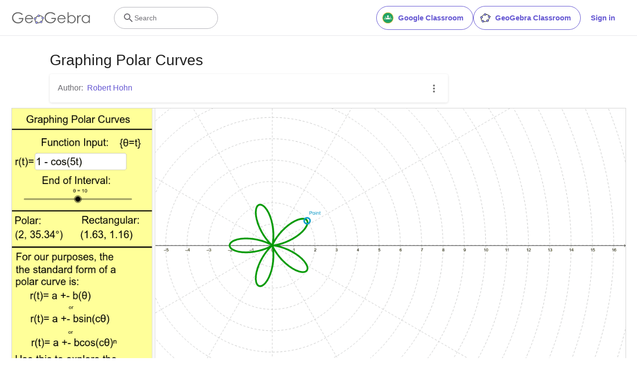

--- FILE ---
content_type: text/html; charset=utf-8
request_url: https://www.google.com/recaptcha/api2/aframe
body_size: 249
content:
<!DOCTYPE HTML><html><head><meta http-equiv="content-type" content="text/html; charset=UTF-8"></head><body><script nonce="WWQoCV6pspLEeNZEj_oPpQ">/** Anti-fraud and anti-abuse applications only. See google.com/recaptcha */ try{var clients={'sodar':'https://pagead2.googlesyndication.com/pagead/sodar?'};window.addEventListener("message",function(a){try{if(a.source===window.parent){var b=JSON.parse(a.data);var c=clients[b['id']];if(c){var d=document.createElement('img');d.src=c+b['params']+'&rc='+(localStorage.getItem("rc::a")?sessionStorage.getItem("rc::b"):"");window.document.body.appendChild(d);sessionStorage.setItem("rc::e",parseInt(sessionStorage.getItem("rc::e")||0)+1);localStorage.setItem("rc::h",'1768782440945');}}}catch(b){}});window.parent.postMessage("_grecaptcha_ready", "*");}catch(b){}</script></body></html>

--- FILE ---
content_type: text/plain
request_url: https://rtb.openx.net/openrtbb/prebidjs
body_size: -84
content:
{"id":"257652e2-71f7-4f2e-ad71-9650f7c92587","nbr":0}